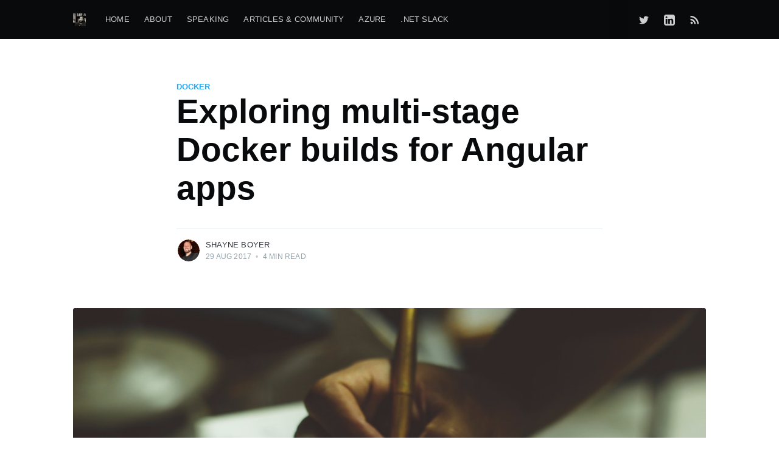

--- FILE ---
content_type: text/html; charset=utf-8
request_url: https://tattoocoder.com/exploring-multistage-docker-builds-for-angular-apps/
body_size: 10563
content:
<!DOCTYPE html>
<html lang="en">
<head>

    <meta charset="utf-8" />
    <meta http-equiv="X-UA-Compatible" content="IE=edge" />

    <title>Exploring multi-stage Docker builds for Angular apps</title>
    <meta name="HandheldFriendly" content="True" />
    <meta name="viewport" content="width=device-width, initial-scale=1.0" />

    <link rel="stylesheet" type="text/css" href="/assets/built/screen.css?v=908ff83811" />

    <link rel="shortcut icon" href="/favicon.ico" type="image/x-icon" />
    <link rel="canonical" href="https://tattoocoder.com/exploring-multistage-docker-builds-for-angular-apps/" />
    <meta name="referrer" content="no-referrer-when-downgrade" />
    <link rel="amphtml" href="https://tattoocoder.com/exploring-multistage-docker-builds-for-angular-apps/amp/" />
    
    <meta property="og:site_name" content="Shayne Boyer" />
    <meta property="og:type" content="article" />
    <meta property="og:title" content="Exploring multi-stage Docker builds for Angular apps" />
    <meta property="og:description" content="Figuring out the best way to build and deploy any application regardless of the tech stack can be a sprint all in itself. So many questions to answer:  What CI/CD pipeline do you use? Can&#x27;t we just use the CLI? What about right-click-publish? Git Deploy? npm, yarn ? Docker, Kubernetes," />
    <meta property="og:url" content="https://tattoocoder.com/exploring-multistage-docker-builds-for-angular-apps/" />
    <meta property="og:image" content="https://tattoocoder.com/content/images/2017/08/ng-docker.png" />
    <meta property="article:published_time" content="2017-08-29T15:07:46.000Z" />
    <meta property="article:modified_time" content="2017-08-29T15:16:22.000Z" />
    <meta property="article:tag" content="docker" />
    <meta property="article:tag" content="angular" />
    <meta property="article:tag" content="azuredev" />
    
    <meta name="twitter:card" content="summary_large_image" />
    <meta name="twitter:title" content="Exploring multi-stage Docker builds for Angular apps" />
    <meta name="twitter:description" content="Figuring out the best way to build and deploy any application regardless of the tech stack can be a sprint all in itself. So many questions to answer:  What CI/CD pipeline do you use? Can&#x27;t we just use the CLI? What about right-click-publish? Git Deploy? npm, yarn ? Docker, Kubernetes," />
    <meta name="twitter:url" content="https://tattoocoder.com/exploring-multistage-docker-builds-for-angular-apps/" />
    <meta name="twitter:image" content="https://tattoocoder.com/content/images/2017/08/ng-docker.png" />
    <meta name="twitter:label1" content="Written by" />
    <meta name="twitter:data1" content="Shayne Boyer" />
    <meta name="twitter:label2" content="Filed under" />
    <meta name="twitter:data2" content="docker, angular, azuredev" />
    <meta name="twitter:site" content="@spboyer" />
    <meta property="og:image:width" content="1024" />
    <meta property="og:image:height" content="512" />
    
    <script type="application/ld+json">
{
    "@context": "https://schema.org",
    "@type": "Article",
    "publisher": {
        "@type": "Organization",
        "name": "Shayne Boyer",
        "logo": {
            "@type": "ImageObject",
            "url": "https://tattoocoder.com/content/images/2019/12/shayne-profile.jpg",
            "width": 60,
            "height": 60
        }
    },
    "author": {
        "@type": "Person",
        "name": "Shayne Boyer",
        "image": {
            "@type": "ImageObject",
            "url": "//www.gravatar.com/avatar/b0e4e6c65110e17f9916f1dba85306fe?s=250&d=mm&r=x",
            "width": 250,
            "height": 250
        },
        "url": "https://tattoocoder.com/author/shayne/",
        "sameAs": []
    },
    "headline": "Exploring multi-stage Docker builds for Angular apps",
    "url": "https://tattoocoder.com/exploring-multistage-docker-builds-for-angular-apps/",
    "datePublished": "2017-08-29T15:07:46.000Z",
    "dateModified": "2017-08-29T15:16:22.000Z",
    "image": {
        "@type": "ImageObject",
        "url": "https://tattoocoder.com/content/images/2017/08/ng-docker.png",
        "width": 1024,
        "height": 512
    },
    "keywords": "docker, angular, azuredev",
    "description": "Figuring out the best way to build and deploy any application regardless of the\ntech stack can be a sprint all in itself. So many questions to answer:\n\n * What CI/CD pipeline do you use?\n * Can&#x27;t we just use the CLI?\n * What about right-click-publish?\n * Git Deploy?\n * npm, yarn ?\n * Docker, Kubernetes, Swarm, Containers...oh my!?!?!\n\nYes or &quot;it depends&quot; is always the answer to these questions depending on the\ndevelopment shop you&#x27;re working in.\n\nDocker, in version 1.17, introduced the concept o",
    "mainEntityOfPage": {
        "@type": "WebPage",
        "@id": "https://tattoocoder.com/"
    }
}
    </script>

    <meta name="generator" content="Ghost 3.2" />
    <link rel="alternate" type="application/rss+xml" title="Shayne Boyer" href="https://tattoocoder.com/rss/" />
    <script type="text/javascript">
// Developer media ads
    function _dmBootstrap(file) {
      var _dma = document.createElement('script');
      _dma.type = 'text/javascript';
      _dma.async = true;
      _dma.src = ('https:' == document.location.protocol ? 'https://' : 'http://') + file;
      (document.getElementsByTagName('head')[0] || document.getElementsByTagName('body')[0]).appendChild(_dma);
    }
    function _dmFollowup(file) { if (typeof DMAds === 'undefined') _dmBootstrap('cdn2.DeveloperMedia.com/a.min.js'); }
    (function () { _dmBootstrap('cdn1.DeveloperMedia.com/a.min.js'); setTimeout(_dmFollowup, 2000); })();

    // Disqus
    var disqus_shortname = 'spboyer';
    (function () {
        var s = document.createElement('script');
        s.async = true;
        s.type = 'text/javascript';
        s.src = '//' + disqus_shortname + '.disqus.com/count.js';
        (document.getElementsByTagName('HEAD')[0] || document.getElementsByTagName('BODY')[0]).appendChild(s);
    }());

    // Google Analytics
    (function(i,s,o,g,r,a,m){i['GoogleAnalyticsObject']=r;i[r]=i[r]||function(){
    (i[r].q=i[r].q||[]).push(arguments)},i[r].l=1*new Date();a=s.createElement(o),
    m=s.getElementsByTagName(o)[0];a.async=1;a.src=g;m.parentNode.insertBefore(a,m)
    })(window,document,'script','//www.google-analytics.com/analytics.js','ga');
    // set id
    ga('create', 'UA-48228610-1', 'auto');
    ga('send', 'pageview');
</script>
<style type="text/css">
    #scroll {
        position:fixed;
        right:10px;
        bottom:10px;
        cursor:pointer;
        width:50px;
        height:50px;
        background-color:#3EB0EF;
        text-indent:-9999px;
        display:none;
        -webkit-border-radius:60px;
        -moz-border-radius:60px;
        border-radius:60px
    }
    #scroll span {
        position:absolute;
        top:50%;
        left:50%;
        margin-left:-8px;
        margin-top:-12px;
        height:0;
        width:0;
        border:8px solid transparent;
        border-bottom-color:#ffffff;
    }
    #scroll:hover {
        background-color:#FECD35;
        opacity:1;filter:"alpha(opacity=100)";
        -ms-filter:"alpha(opacity=100)";
    }
    
   n
</style>

</head>
<body class="post-template tag-docker tag-angular tag-azuredev">

    <div class="site-wrapper">

        

<header class="site-header">
    <div class="outer site-nav-main">
    <div class="inner">
        <nav class="site-nav">
    <div class="site-nav-left-wrapper">
        <div class="site-nav-left">
                <a class="site-nav-logo" href="https://tattoocoder.com"><img src="/content/images/2019/12/shayne-profile.jpg" alt="Shayne Boyer" /></a>
            <div class="site-nav-content">
                    <ul class="nav" role="menu">
    <li class="nav-home" role="menuitem"><a href="https://tattoocoder.com/">Home</a></li>
    <li class="nav-about" role="menuitem"><a href="https://tattoocoder.com/me/">About</a></li>
    <li class="nav-speaking" role="menuitem"><a href="https://tattoocoder.com/speaking/">Speaking</a></li>
    <li class="nav-articles-community" role="menuitem"><a href="https://tattoocoder.com/media/">Articles &amp; Community</a></li>
    <li class="nav-azure" role="menuitem"><a href="https://tattoocoder.com/tag/azure/">Azure</a></li>
    <li class="nav-net-slack" role="menuitem"><a href="https://tattoocoder.com/aspnet-slack-sign-up/">.NET Slack</a></li>
</ul>

                    <span class="nav-post-title ">Exploring multi-stage Docker builds for Angular apps</span>
            </div>
        </div>
    </div>
    <div class="site-nav-right">
            <div class="social-links">
                    <a class="social-link social-link-tw" href="https://twitter.com/spboyer" title="Twitter" target="_blank" rel="noopener"><svg xmlns="http://www.w3.org/2000/svg" viewBox="0 0 32 32"><path d="M30.063 7.313c-.813 1.125-1.75 2.125-2.875 2.938v.75c0 1.563-.188 3.125-.688 4.625a15.088 15.088 0 0 1-2.063 4.438c-.875 1.438-2 2.688-3.25 3.813a15.015 15.015 0 0 1-4.625 2.563c-1.813.688-3.75 1-5.75 1-3.25 0-6.188-.875-8.875-2.625.438.063.875.125 1.375.125 2.688 0 5.063-.875 7.188-2.5-1.25 0-2.375-.375-3.375-1.125s-1.688-1.688-2.063-2.875c.438.063.813.125 1.125.125.5 0 1-.063 1.5-.25-1.313-.25-2.438-.938-3.313-1.938a5.673 5.673 0 0 1-1.313-3.688v-.063c.813.438 1.688.688 2.625.688a5.228 5.228 0 0 1-1.875-2c-.5-.875-.688-1.813-.688-2.75 0-1.063.25-2.063.75-2.938 1.438 1.75 3.188 3.188 5.25 4.25s4.313 1.688 6.688 1.813a5.579 5.579 0 0 1 1.5-5.438c1.125-1.125 2.5-1.688 4.125-1.688s3.063.625 4.188 1.813a11.48 11.48 0 0 0 3.688-1.375c-.438 1.375-1.313 2.438-2.563 3.188 1.125-.125 2.188-.438 3.313-.875z"/></svg>
</a>
                <a class="social-link" href="https://www.linkedin.com/in/shayneboyer/" title="LinkedIn" target="_blank" rel="noopener"><svg xmlns="http://www.w3.org/2000/svg" x="0px" y="0px"
width="26" height="26"
viewBox="0 0 192 192"
style=" fill:#000000;"><g fill="none" fill-rule="nonzero" stroke="none" stroke-width="1" stroke-linecap="butt" stroke-linejoin="miter" stroke-miterlimit="10" stroke-dasharray="" stroke-dashoffset="0" font-family="none" font-weight="none" font-size="none" text-anchor="none" style="mix-blend-mode: normal"><path d="M0,192v-192h192v192z" fill="none"></path><g fill="#ffffff"><g id="surface1"><path d="M156,0h-120c-19.875,0 -36,16.125 -36,36v120c0,19.875 16.125,36 36,36h120c19.875,0 36,-16.125 36,-36v-120c0,-19.875 -16.125,-36 -36,-36zM59.36539,162.98077h-29.82693l-0.17307,-89.30769h29.82692zM43.70192,61.99038h-0.17308c-9.75,0 -16.03846,-6.72115 -16.03846,-15.08653c0,-8.56731 6.49039,-15.0577 16.41347,-15.0577c9.92308,0 16.00961,6.49038 16.21153,15.0577c0,8.36538 -6.31731,15.08653 -16.41346,15.08653zM162.77885,162.98077h-30.08654v-48.51923c0,-11.74039 -3.11538,-19.73077 -13.61538,-19.73077c-8.01923,0 -12.34615,5.39423 -14.42308,10.61538c-0.77885,1.875 -0.98077,4.44231 -0.98077,7.06731v50.56731h-30.23077l-0.17308,-89.30769h30.23077l0.17308,12.60577c3.86538,-5.97116 10.29808,-14.42308 25.70192,-14.42308c19.09616,0 33.37501,12.46154 33.37501,39.25961v51.86539z"></path></g></g></g></svg></a>
            </div>
                <a class="rss-button" href="https://feedly.com/i/subscription/feed/https://tattoocoder.com/rss/" title="RSS" target="_blank" rel="noopener"><svg xmlns="http://www.w3.org/2000/svg" viewBox="0 0 24 24"><circle cx="6.18" cy="17.82" r="2.18"/><path d="M4 4.44v2.83c7.03 0 12.73 5.7 12.73 12.73h2.83c0-8.59-6.97-15.56-15.56-15.56zm0 5.66v2.83c3.9 0 7.07 3.17 7.07 7.07h2.83c0-5.47-4.43-9.9-9.9-9.9z"/></svg>
</a>

    </div>
</nav>
    </div>
</div></header>


<main id="site-main" class="site-main outer">
    <a href="#" id="scroll" style="display: none;"><span></span></a>
    <div class="inner">

        <article class="post-full post tag-docker tag-angular tag-azuredev ">

            <header class="post-full-header">

                <section class="post-full-tags">
                    <a href="/tag/docker/">docker</a>
                </section>

                <h1 class="post-full-title">Exploring multi-stage Docker builds for Angular apps</h1>


                <div class="post-full-byline">

                    <section class="post-full-byline-content">

                        <ul class="author-list">
                            <li class="author-list-item">

                                <div class="author-card">
                                    <img class="author-profile-image" src="//www.gravatar.com/avatar/b0e4e6c65110e17f9916f1dba85306fe?s&#x3D;250&amp;d&#x3D;mm&amp;r&#x3D;x" alt="Shayne Boyer" />
                                    <div class="author-info">
                                        <h2>Shayne Boyer</h2>
                                        <p>Read <a href="/author/shayne/">more posts</a> by this author.</p>
                                    </div>
                                </div>

                                <a href="/author/shayne/" class="author-avatar">
                                    <img class="author-profile-image" src="//www.gravatar.com/avatar/b0e4e6c65110e17f9916f1dba85306fe?s&#x3D;250&amp;d&#x3D;mm&amp;r&#x3D;x" alt="Shayne Boyer" />
                                </a>

                            </li>
                        </ul>

                        <section class="post-full-byline-meta">
                            <h4 class="author-name"><a href="/author/shayne/">Shayne Boyer</a></h4>
                            <div class="byline-meta-content">
                                <time class="byline-meta-date" datetime="2017-08-29">29 Aug 2017</time>
                                <span class="byline-reading-time"><span class="bull">&bull;</span> 4 min read</span>
                            </div>
                        </section>

                    </section>


                </div>
            </header>

            <figure class="post-full-image">
                <img
                    srcset="/content/images/size/w300/2017/08/ng-docker.png 300w,
                            /content/images/size/w600/2017/08/ng-docker.png 600w,
                            /content/images/size/w1000/2017/08/ng-docker.png 1000w,
                            /content/images/size/w2000/2017/08/ng-docker.png 2000w"
                    sizes="(max-width: 800px) 400px,
                        (max-width: 1170px) 1170px,
                            2000px"
                    src="/content/images/size/w2000/2017/08/ng-docker.png"
                    alt="Exploring multi-stage Docker builds for Angular apps"
                />
            </figure>

            <section class="post-full-content">
                <div class="post-content">
                    <!--kg-card-begin: markdown--><p>Figuring out the best way to build and deploy any application regardless of the tech stack can be a sprint all in itself. So many questions to answer:</p>
<ul>
<li>What CI/CD pipeline do you use?</li>
<li>Can't we just use the CLI?</li>
<li>What about right-click-publish?</li>
<li>Git Deploy?</li>
<li>npm, yarn ?</li>
<li>Docker, Kubernetes, Swarm, Containers...oh my!?!?!</li>
</ul>
<p>Yes or &quot;it depends&quot; is always the answer to these questions depending on the development shop you're working in.</p>
<p>Docker, in version 1.17, introduced the concept of multi-stage builds which in short allows you to (in a single docker file) create images and utilize the output from one into the next to produce a final image and reduce the need for build scripts etc. See more in the docs -&gt; <a href="https://docs.docker.com/engine/userguide/eng-image/multistage-build/#use-multi-stage-builds">https://docs.docker.com/engine/userguide/eng-image/multistage-build/#use-multi-stage-builds</a> .</p>
<h3 id="howdoesthisapplytoangular">How does this apply to Angular?</h3>
<p>The prescribed way of, or at least one way, building an Angular app is using the CLI (<a href="http://cli.angular.io">http://cli.angular.io</a>).</p>
<pre><code class="language-bash">ng build --prod
</code></pre>
<p>This command produces the <code>/dist</code> folder which contains the packaged app via webpack which can then be deployed to a server. However, there are some essential needs missing. Deep linking is one of them, so we need to add something like expressjs to the mix with some minor configuration to handle a link to something other than root. i.e. <a href="http://mysite/about">http://mysite/about</a>. An alternative would be something like nginx configuration as well, but for simplicity sake, expressjs will do.</p>
<p>Here is a simple &quot;Hello World&quot; Angular application generated using the CLI.</p>
<pre><code class="language-bash">ng new dockermulti
</code></pre>
<pre><code class="language-bash">.
├── README.md
├── e2e
├── karma.conf.js
├── node_modules
├── package.json
├── protractor.conf.js
├── src
   ├── app
   ├── assets
   ├── environments
   ├── favicon.ico
   ├── index.html
   ├── main.ts
   ├── polyfills.ts
   ├── styles.css
   ├── test.ts
   ├── tsconfig.app.json
   ├── tsconfig.spec.json
   └── typings.d.ts
├── tsconfig.json
└── tslint.json
</code></pre>
<p>I'll add in the <code>server</code> folder which contains the expressjs components <strong>package.json, index.js</strong>.</p>
<h4 id="dockerfile">Dockerfile</h4>
<p>The goal of the Dockerfile is:</p>
<ul>
<li>Use the CLI to produce the output of our application</li>
<li>Create the needed components for the express server to serve the app</li>
<li>Combine the outputs and create the final image for pushing to our cloud provider</li>
</ul>
<p>The first step is to either define the CLI image or use one that already exists. In this case, I have a repository on Docker Hub <a href="http://hub.docker.com/r/spboyer/angular-cli">http://hub.docker.com/r/spboyer/angular-cli</a> which can be used for the base image.</p>
<p><img src="https://tattoocoder.com/content/images/2017/08/angular-cli-tags.png" alt="base cli images"></p>
<p>Notice that there are a few tag options here <code>latest, 1.3.2, 1.3.2-yarn</code> depending on the version and package manager needed/wanted for your application. In this example, we will use <code>1.3.2</code> (latest).</p>
<pre><code class="language-bash">#APP ========================================
FROM spboyer/angular-cli:1.3.2 as builder

WORKDIR /app
COPY package.json /app
RUN npm install

COPY . /app

RUN ng build --prod
</code></pre>
<p>Next, the expressjs server image is defined.</p>
<pre><code class="language-bash">#SERVER =======================================
FROM node:6-alpine as server
WORKDIR /app
COPY /src/server /app
RUN npm install
</code></pre>
<p>Last, the final image is defined taking the output from the <strong>builder</strong> and <strong>server</strong> to create a container which can be tagged and pushed to Docker Hub or a private registry like Azure Container Registry.</p>
<pre><code class="language-bash">#FINAL ========================================
FROM node:6-alpine
RUN mkdir -p /usr/src/app
WORKDIR /usr/src/app

COPY --from=server /app /usr/src/app
COPY --from=builder /app/dist /usr/src/app
ENV PORT 80

CMD [ &quot;node&quot;, &quot;index.js&quot; ]
</code></pre>
<h4 id="buildandruntheimage">Build and run the image</h4>
<p>Build the Docker image with the command <code>docker build -t dockermulti .</code></p>
<p>To run the application image use <code>docker run</code> and map the internal port 80 to a local port.</p>
<pre><code class="language-bash">docker run -d -p 3001:80 dockermulti
</code></pre>
<p>Browse to <a href="http://localhost:3001">http://localhost:3001</a></p>
<p><em>Push your image to Docker Hub using <code>docker push</code></em></p>
<pre><code class="language-bash">docker tag dockermulti &lt;dockerhub_user&gt;/dockermulti

docker login

docker push &lt;dockerhub_user&gt;/dockermulti
</code></pre>
<h3 id="bonuspushtoazure">Bonus, Push to Azure!</h3>
<p>There are 2 quick and easy ways to push a Docker image to Azure. Using <a href="https://docs.microsoft.com/azure/container-instances/">Azure Container Instances</a> or <a href="https://docs.microsoft.com/en-us/azure/app-service-web/app-service-linux-cli">App Service on Linux</a>.</p>
<p><strong>Pre-Requisites</strong></p>
<ul>
<li>Azure subscription - <a href="https://azure.microsoft.com/free">sign up free here</a>.</li>
<li>Docker Image on Docker Hub or private registry</li>
<li>Azure CLI - <a href="https://docs.microsoft.com/cli/azure/install-azure-cli">installation instructions</a></li>
</ul>
<h4 id="azurecontainerinstances">Azure Container Instances</h4>
<p>First, create a resource group to logically group your items in Azure. Name the group something that is relative to your app and set the location. i.e <code>eastus</code> or <code>westus</code>. Locations for each service can be found <a href="https://azure.microsoft.com/regions/services/">here</a>.</p>
<pre><code class="language-bash">az group create --name &lt;resourceGroup&gt; --location eastus
</code></pre>
<p>Next, create the container instance setting the name of the container, the image to use, resource group (just created) and IP address to <strong>public</strong></p>
<pre><code class="language-bash">az container create --name mycontainername --image &lt;dockerhub_username&gt;/dockermulti -g myResourceGroup --ip-address public
</code></pre>
<p>Running the command <code>az container list -o table</code> provides an easy to read output of the status and provisioning state and IP Address. The two columns to pay attention to here are <code>Provisioning State</code> and <code>IP:Ports</code>.</p>
<pre><code class="language-bash">Name             ResourceGroup    ProvisioningState    Image                                     IP:ports          
---------------  ---------------  -------------------  ----------------------------------------  ----------------  
dockermulti      dockermulti      Succeeded            spboyer/dockermulti                       13.91.43.101:80   
</code></pre>
<p>Once the <code>Provisioning State</code> is <strong>Succeeded</strong> browse to http://<a href="IP:ports">IP:ports</a> to see the application.</p>
<h4 id="azureappserviceonlinux">Azure App Service on Linux</h4>
<p>Running a container on App Service gives you more control such as auto updating the containers using CI/CD from Docker Hub or Azure Container Registry, Scaling, and Logging.</p>
<p>First create an App Service Plan for Linux.</p>
<pre><code class="language-bash">az appservice plan create -n &lt;myPlanName&gt; -g &lt;MyResourceGroup&gt; --islinux -l &quot;southcentralus&quot; --sku S1 --number-of-workers 1
</code></pre>
<p>Create the web application host for the Docker container giving it a name (<code>-n</code>), the plan name (<code>-p</code> just created), resource group (<code>-g</code>) and the docker image (<code>-i</code>).</p>
<pre><code class="language-bash">az webapp create -n &lt;appName&gt; -g &lt;resourceGroup&gt; -p &lt;planName&gt; -i &lt;dockerhub_username&gt;/dockermulti
</code></pre>
<p>Browse your application, once created, with <code>az webapp browse -n &lt;appName&gt; -g &lt;resourceGroup&gt;</code></p>
<p>Enjoy!</p>
<!--kg-card-end: markdown-->
                </div>

                <!-- developer media -->
                <div data-type="ad" data-publisher="tatoocoder.com" data-format="728x90" data-zone="ros" ></div>
                <br clear="all" />
                <div data-type="ad" data-publisher="tatoocoder.com" data-format="728x90" data-zone="ros" ></div> 
            
            </section>


            <section class="post-full-comments">
               <script type="text/javascript">
                    /* * * CONFIGURATION VARIABLES: EDIT BEFORE PASTING INTO YOUR WEBPAGE * * */
                    var disqus_shortname = 'spboyer'; // required: replace example with your forum shortname

                    /* * * DON'T EDIT BELOW THIS LINE * * */
                    (function() {
                        var dsq = document.createElement('script'); dsq.type = 'text/javascript'; dsq.async = true;
                        dsq.src = '//' + disqus_shortname + '.disqus.com/embed.js';
                        (document.getElementsByTagName('head')[0] || document.getElementsByTagName('body')[0]).appendChild(dsq);
                    })();
                </script>
                <noscript>Please enable JavaScript to view the <a href="http://disqus.com/?ref_noscript">comments powered by Disqus.</a></noscript>
            </section>
            

        </article>

    </div>
</main>

<aside class="read-next outer">
    <div class="inner">
        <div class="read-next-feed">
                <article class="read-next-card">
                    <header class="read-next-card-header">
                        <h3><span>More in</span> <a href="/tag/docker/">docker</a></h3>
                    </header>
                    <div class="read-next-card-content">
                        <ul>
                            <li>
                                <h4><a href="/updating-the-my-blog-from-appservice-to-containers-finally/">Updating the my blog from AppService to Containers...finally</a></h4>
                                <div class="read-next-card-meta">
                                    <p><time datetime="2020-01-17">17 Jan 2020</time> –
                                        4 min read</p>
                                </div>
                            </li>
                            <li>
                                <h4><a href="/deploy-wcf-and-netcore-apps-kubernetes/">Deploying WCF and .NET Core applications to a single Kubernetes cluster</a></h4>
                                <div class="read-next-card-meta">
                                    <p><time datetime="2019-06-20">20 Jun 2019</time> –
                                        4 min read</p>
                                </div>
                            </li>
                            <li>
                                <h4><a href="/modernizing-wcf-services-with-containers-and-visual-studio/">Modernizing WCF Services with containers and Visual Studio</a></h4>
                                <div class="read-next-card-meta">
                                    <p><time datetime="2019-06-14">14 Jun 2019</time> –
                                        3 min read</p>
                                </div>
                            </li>
                        </ul>
                    </div>
                    <footer class="read-next-card-footer">
                        <a href="/tag/docker/">See all 19 posts
                            →</a>
                    </footer>
                </article>

                <article class="post-card post tag-aspnet tag-docker tag-liftandshift ">

    <a class="post-card-image-link" href="/liftandshift-nerd-dinner/">
        <img class="post-card-image"
            srcset="/content/images/size/w300/2017/11/nerddinner.png 300w,
                    /content/images/size/w600/2017/11/nerddinner.png 600w,
                    /content/images/size/w1000/2017/11/nerddinner.png 1000w,
                    /content/images/size/w2000/2017/11/nerddinner.png 2000w"
            sizes="(max-width: 1000px) 400px, 700px"
            src="/content/images/size/w600/2017/11/nerddinner.png"
            alt="Lift and Shift - Adding Docker to Nerd Dinner"
        />
    </a>

    <div class="post-card-content">

        <a class="post-card-content-link" href="/liftandshift-nerd-dinner/">

            <header class="post-card-header">
                    <div class="post-card-primary-tag">aspnet</div>
                <h2 class="post-card-title">Lift and Shift - Adding Docker to Nerd Dinner</h2>
            </header>

            <section class="post-card-excerpt">
                    <p>Modernizing legacy apps has become the theme towards the end of this year or also known as &quot;Lift and Shift&quot;. This means taking the monolithic applications built with</p>
            </section>

        </a>

        <footer class="post-card-meta">
            <ul class="author-list">
                <li class="author-list-item">
            
                    <div class="author-name-tooltip">
                        Shayne Boyer
                    </div>
            
                    <a href="/author/shayne/" class="static-avatar">
                        <img class="author-profile-image" src="//www.gravatar.com/avatar/b0e4e6c65110e17f9916f1dba85306fe?s&#x3D;250&amp;d&#x3D;mm&amp;r&#x3D;x" alt="Shayne Boyer" />
                    </a>
                </li>
            </ul>
            <div class="post-card-byline-content">
                <span><a href="/author/shayne/">Shayne Boyer</a></span>
                <span class="post-card-byline-date"><time datetime="2017-11-06">6 Nov 2017</time> <span class="bull">&bull;</span> 5 min read</span>
            </div>
        </footer>

    

    </div>
</article>

                <article class="post-card post tag-azuredev tag-azure ">

    <a class="post-card-image-link" href="/organizing-azure-resources-with-tags/">
        <img class="post-card-image"
            srcset="/content/images/size/w300/2017/08/azure-portal-tags.png 300w,
                    /content/images/size/w600/2017/08/azure-portal-tags.png 600w,
                    /content/images/size/w1000/2017/08/azure-portal-tags.png 1000w,
                    /content/images/size/w2000/2017/08/azure-portal-tags.png 2000w"
            sizes="(max-width: 1000px) 400px, 700px"
            src="/content/images/size/w600/2017/08/azure-portal-tags.png"
            alt="Organizing Azure resources with Tags"
        />
    </a>

    <div class="post-card-content">

        <a class="post-card-content-link" href="/organizing-azure-resources-with-tags/">

            <header class="post-card-header">
                    <div class="post-card-primary-tag">azuredev</div>
                <h2 class="post-card-title">Organizing Azure resources with Tags</h2>
            </header>

            <section class="post-card-excerpt">
                    <p>Creating a number of resources and organizing them in any software solution can get daunting without some sort of method to your madness. In a project, developers might decide to</p>
            </section>

        </a>

        <footer class="post-card-meta">
            <ul class="author-list">
                <li class="author-list-item">
            
                    <div class="author-name-tooltip">
                        Shayne Boyer
                    </div>
            
                    <a href="/author/shayne/" class="static-avatar">
                        <img class="author-profile-image" src="//www.gravatar.com/avatar/b0e4e6c65110e17f9916f1dba85306fe?s&#x3D;250&amp;d&#x3D;mm&amp;r&#x3D;x" alt="Shayne Boyer" />
                    </a>
                </li>
            </ul>
            <div class="post-card-byline-content">
                <span><a href="/author/shayne/">Shayne Boyer</a></span>
                <span class="post-card-byline-date"><time datetime="2017-08-09">9 Aug 2017</time> <span class="bull">&bull;</span> 3 min read</span>
            </div>
        </footer>

    

    </div>
</article>
        </div>
    </div>
</aside>




        <footer class="site-footer outer">
            <div class="site-footer-content inner">
                <section class="copyright"><a href="https://tattoocoder.com">Shayne Boyer</a> &copy; 2026</section>
                <nav class="site-footer-nav">
                    <a href="https://tattoocoder.com">Latest Posts</a>
                    
                    <a href="https://twitter.com/spboyer" target="_blank" rel="noopener">Twitter</a>
                    <a href="https://www.linkedin.com/in/shayneboyer/" target="_blank" rel="noopener">LinkedIn</a>
                </nav>
            </div>
        </footer>

    </div>


    <script
        src="https://code.jquery.com/jquery-3.4.1.min.js"
        integrity="sha256-CSXorXvZcTkaix6Yvo6HppcZGetbYMGWSFlBw8HfCJo="
        crossorigin="anonymous">
    </script>
    <script src="/assets/built/casper.js?v=908ff83811"></script>

    <script>
        // Parse the URL parameter
        function getParameterByName(name, url) {
            if (!url) url = window.location.href;
            name = name.replace(/[\[\]]/g, "\\$&");
            var regex = new RegExp("[?&]" + name + "(=([^&#]*)|&|#|$)"),
                results = regex.exec(url);
            if (!results) return null;
            if (!results[2]) return '';
            return decodeURIComponent(results[2].replace(/\+/g, " "));
        }

        // Give the parameter a variable name
        var action = getParameterByName('action');

        $(document).ready(function () {
            if (action == 'subscribe') {
                $('body').addClass("subscribe-success");
            }

            $('.subscribe-success-message .subscribe-close').click(function () {
                $('.subscribe-success-message').addClass('close');
            });

            // Reset form on opening subscrion overlay
            $('.subscribe-button').click(function() {
                $('.subscribe-overlay form').removeClass();
                $('.subscribe-email').val('');
            });
        });
    </script>

    <script>
    $(document).ready(function () {
        // FitVids - start
        var $postContent = $(".post-full-content");
        $postContent.fitVids();
        // FitVids - end

        // Replace nav with title on scroll - start
        Casper.stickyNavTitle({
            navSelector: '.site-nav-main',
            titleSelector: '.post-full-title',
            activeClass: 'nav-post-title-active'
        });
        // Replace nav with title on scroll - end

        // Hover on avatar
        var hoverTimeout;
        $('.author-list-item').hover(function () {
            var $this = $(this);

            clearTimeout(hoverTimeout);

            $('.author-card').removeClass('hovered');
            $(this).children('.author-card').addClass('hovered');

        }, function () {
            var $this = $(this);

            hoverTimeout = setTimeout(function () {
                $this.children('.author-card').removeClass('hovered');
            }, 800);
        });
    });
</script>


    <script type="text/javascript">  var appInsights=window.appInsights||function(config){    function i(config){t[config]=function(){var i=arguments;t.queue.push(function(){t[config].apply(t,i)})}}var t={config:config},u=document,e=window,o="script",s="AuthenticatedUserContext",h="start",c="stop",l="Track",a=l+"Event",v=l+"Page",y=u.createElement(o),r,f;y.src=config.url||"https://az416426.vo.msecnd.net/scripts/a/ai.0.js";u.getElementsByTagName(o)[0].parentNode.appendChild(y);try{t.cookie=u.cookie}catch(p){}for(t.queue=[],t.version="1.0",r=["Event","Exception","Metric","PageView","Trace","Dependency"];r.length;)i("track"+r.pop());return i("set"+s),i("clear"+s),i(h+a),i(c+a),i(h+v),i(c+v),i("flush"),config.disableExceptionTracking||(r="onerror",i("_"+r),f=e[r],e[r]=function(config,i,u,e,o){var s=f&&f(config,i,u,e,o);return s!==!0&&t["_"+r](config,i,u,e,o),s}),t    }({        instrumentationKey:"928ff509-e112-443c-8aa1-97d83d1b07b0"    });           window.appInsights=appInsights;    appInsights.trackPageView();</script>
    <script src="/assets/js/cda-tracker.js"></script>
    <script>
    cdaTracker({
        domains: [], // additional domains (string or regex)
        event: 'dotnet',
        channel: '0000',
        alias: 'shboyer'
    });
    </script>
<script>
    $(document).ready(function(){ 
        $(window).scroll(function(){ 
        if ($(this).scrollTop() > 100) { 
            $('#scroll').fadeIn(); 
        } else { 
            $('#scroll').fadeOut(); 
        } 
    }); 
    $('#scroll').click(function(){ 
        $("html, body").animate({ scrollTop: 0 }, 600); 
        return false; 
    }); 
	});
    

    
</script>

<script defer src="https://static.cloudflareinsights.com/beacon.min.js/vcd15cbe7772f49c399c6a5babf22c1241717689176015" integrity="sha512-ZpsOmlRQV6y907TI0dKBHq9Md29nnaEIPlkf84rnaERnq6zvWvPUqr2ft8M1aS28oN72PdrCzSjY4U6VaAw1EQ==" data-cf-beacon='{"version":"2024.11.0","token":"be5a813b7cdd40bfafaf74a7ea3b4811","r":1,"server_timing":{"name":{"cfCacheStatus":true,"cfEdge":true,"cfExtPri":true,"cfL4":true,"cfOrigin":true,"cfSpeedBrain":true},"location_startswith":null}}' crossorigin="anonymous"></script>
</body>
</html>


--- FILE ---
content_type: application/javascript; charset=UTF-8
request_url: https://tattoocoder.com/assets/js/cda-tracker.js
body_size: 89
content:
(function(){function cdaTracker(config){var defaultDomains=[/(.*\.)?microsoft\.com$/,/(.*\.)?msdn\.com$/,/(.*\.)?visualstudio\.com$/,/(.*\.)?azure\.com$/,"www.microsoftevents.com"];var domains=config.domains;if(domains||Array.isArray(domains)){domains=domains.concat(defaultDomains);}else{domains=defaultDomains;}
config.domains=domains;appendTrackingInfo(config,[].slice.call(document.getElementsByTagName('a')));}
function appendTrackingInfo(config,links){var needsTracking=links.filter(l=>domainNeedsTracking(l,config.domains)&&!isAlreadyTracked(l));for(var l of needsTracking){var tracking='WT.mc_id='+config.event+'-'+config.channel+'-'+config.alias;if(l.search){l.search=l.search+'&'+tracking;}else{l.search='?'+tracking;}}}
function isAlreadyTracked(link){return /[\?\&]WT\.mc_id=/i.test(link.search);}
function domainNeedsTracking(link,domains){return domains.some(function(d){if(d instanceof RegExp){return d.test(link.hostname);}else if(typeof(d)==='string'){return d===link.hostname;}
return false;});}
if(typeof(module)!=='undefined'&&module.exports){module.exports.appendTrackingInfo=appendTrackingInfo;}
if(typeof(window)!=='undefined'){window.cdaTracker=cdaTracker;}}());